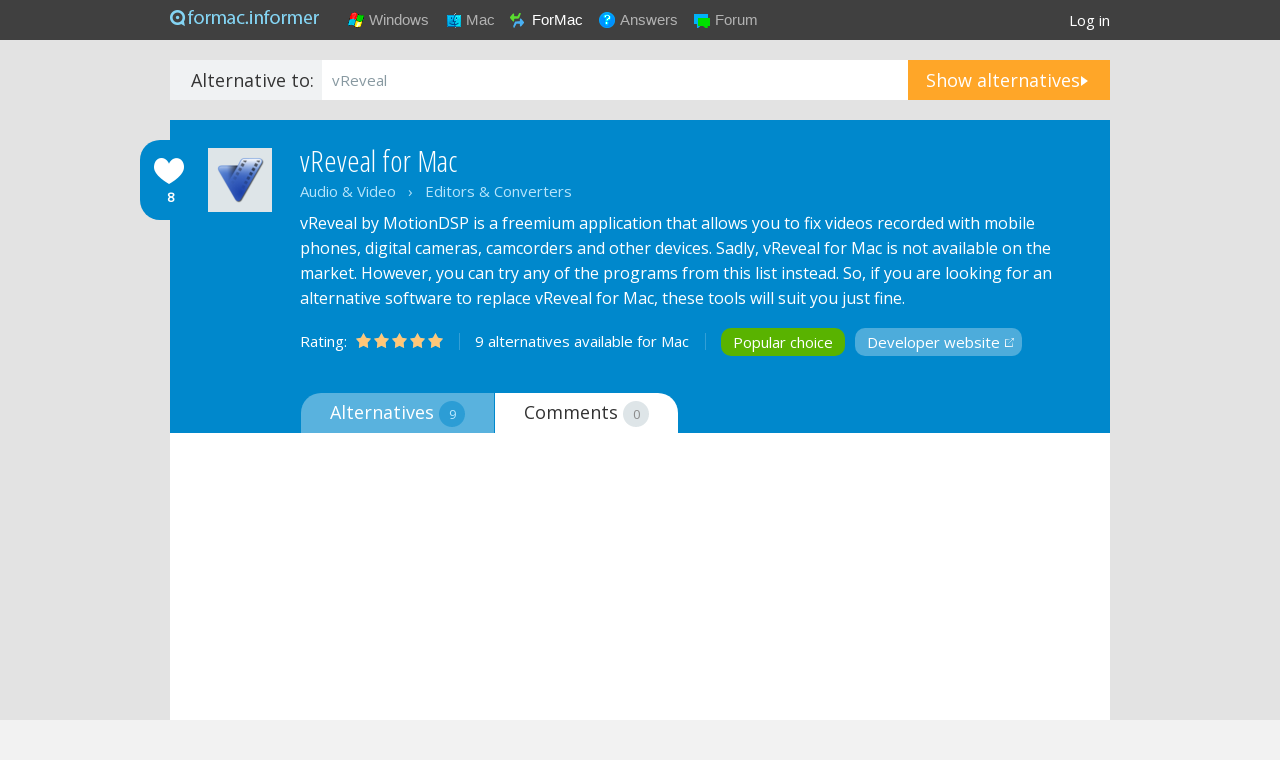

--- FILE ---
content_type: text/html; charset=UTF-8
request_url: https://formac.informer.com/vreveal/comments
body_size: 4732
content:
<!DOCTYPE html>
<html lang="en">
<head>
<meta http-equiv="Content-Type" content="text/html; charset=utf-8">
<meta name="viewport" content="width=device-width, initial-scale=1">
<link rel="shortcut icon" href="https://formac.informer.com/favicon.ico" type="image/x-icon">
<link rel="icon" href="https://formac.informer.com/favicon.ico" type="image/x-icon">
<meta name="description" content="Compare some of the popular alternatives to vReveal for Mac OS X in discussion and comments.">
<link rel="canonical" href="https://formac.informer.com/vreveal/comments">
<title>Is vReveal for Mac real? Discussion and opinions</title>
<link href="https://img.informer.com/style/mac/v2/main.css?v1" rel="stylesheet" type="text/css">
<link href="https://img.informer.com/style/mac/v2/alternatives_new.css?v3" rel="stylesheet" type="text/css">
<link href="https://img.informer.com/style/mac/v2/alternatives_mobile.css?v2" rel="stylesheet" type="text/css">
<script src="https://img.informer.com/js/jquery.min.js"></script>
<script>
softadvice_cookie_name = '_gsid_mac';
softadvice_cookie_name_sengine = '_from_sengine_mac';var auth_cb_data = {blocks:{}, handlers:{}};window.windowIsLoaded = false;
window.windowIsLoadedFunc = [];
function wOnLoad(load_f){
if (window.windowIsLoaded){
if (typeof load_f == 'function')
load_f();
}
else
window.windowIsLoadedFunc.push(load_f);
}
document.onreadystatechange = function () {
if (document.readyState == "complete")
eval_onload_funtions();
}
function eval_onload_funtions(){
if (!window.windowIsLoaded){
window.windowIsLoaded = true;
window.windowIsLoadedFunc.forEach(function(f){
if (typeof f=='function') f();
});
}
}function document_width()
{
var clientWidth = typeof document.documentElement["clientWidth"] !== 'undefined' ? parseInt(document.documentElement["clientWidth"]) : 0;
var d_scrollWidth = typeof document.documentElement["scrollWidth"] !== 'undefined' ? parseInt(document.documentElement["scrollWidth"]) : 0;
var d_offsetWidth = typeof document.documentElement["offsetWidth"] !== 'undefined' ? parseInt(document.documentElement["offsetWidth"]) : 0;
var b_scrollWidth = document.body !== null && typeof document.body === 'object' && typeof document.body["scrollWidth"] !== 'null' ? parseInt(document.body["scrollWidth"]) : 0;
var b_offsetWidth = document.body !== null && typeof document.body === 'object' && typeof document.body["offsetWidth"] !== 'null' ? parseInt(document.body["offsetWidth"]) : 0;return Math.max(clientWidth, d_scrollWidth, d_offsetWidth, b_scrollWidth, b_offsetWidth);
}function site_login_callback(){}function isScrolledIntoView(el) {
var rect = el.getBoundingClientRect();
var elemTop = rect.top;
var elemBottom = rect.bottom;
return elemTop < window.innerHeight && elemBottom >= 0;
}
</script>
<script src="https://img.informer.com/js/jquery.simplemodal.js"></script>
<script src="https://img.informer.com/js/mac/alternatives.js?v=8"></script></head><body class="cmnt_page"><script>
softadvice_cookie_name = '_gsid_mac';
softadvice_cookie_name_sengine = '_from_sengine_mac';
</script>
<div class="top" id="top"> <div class="subheader">
<a href="https://formac.informer.com/" class="logo">
<img src="https://img.informer.com/images/mac/v2/alternative_logo.png" width="149" height="17" alt="Mac Informer"></a>
<div id="auth-block" class="auth-wrap">
<div class="auth-inner unlog">
<div class="submenu">
<a class="menu_win" href="http://software.informer.com/">Windows</a>
<a class="menu_mac" href="https://macdownload.informer.com/">Mac</a>
<a class="menu_formac" href="https://formac.informer.com/">ForMac</a>
<a class="menu_answers" href="https://answers.informer.com/">Answers</a>
<a class="menu_forum" href="https://software.informer.com/forum/">Forum</a>
</div>
<div class="user_login">
<a href="//software.informer.com/login.php">Log in</a>
</div>
</div></div>
</div>
</div><script>
document.cookie = "si_session=; expires=Thu, 01-Jan-1970 00:00:01 GMT; path=/; domain=.macdownload.informer.com;";
</script><div id="bnr_block"></div><div class="alternative_page_wrapper">
<div class="wrap_header">
<div class="wrap_search">
<form id="frm_alt_search" action="https://formac.informer.com/search/" method="get">
<span>Alternative to:</span>
<input name="q" class="blured_search" type="text" value="vReveal" />
<a href="#">Show alternatives</a>
</form>
</div> <div class="container">
<div class="relative_block">
<div class="likes top_likes">
<span class="count">8</span>
<span class="like">Like?</span>
<a href="#"></a>
</div>
</div>
<div class="prog_info" data-term-id="366" data-term-name="vReveal" itemscope="itemscope" itemtype="https://schema.org/SoftwareApplication">
<div class="prog_icon">
<a href="https://formac.informer.com/vreveal"><img itemprop="image" src="//img.informer.com/icons/png/48/3577/3577954.png" alt="" class="icon48" /></a>
</div>
<div>
<h1 itemprop="name"><a href="https://formac.informer.com/vreveal">vReveal for Mac</a></h1>
<div class="wrap_breadcrumbs" itemprop="applicationCategory">
Audio & Video&nbsp;&nbsp;&nbsp;›&nbsp;&nbsp;&nbsp;Editors & Converters </div>
<p itemprop="description">vReveal by MotionDSP is a freemium application that allows you to fix videos recorded with mobile phones, digital cameras, camcorders and other devices. Sadly, vReveal for Mac is not available on the market. However, you can try any of the programs from this list instead. So, if you are looking for an alternative software to replace vReveal for Mac, these tools will suit you just fine.</p>
<div class="info_block">
<div class="wrap_rating">
Rating:
<span class="stars" itemprop="aggregateRating" itemscope="itemscope" itemtype="https://schema.org/AggregateRating">
<span class="full_stars" style="width: 100%;"></span>
<meta itemprop="worstRating" content="0" />
<meta itemprop="ratingValue" content="5" />
<meta itemprop="bestRating" content="5" />
<meta itemprop="ratingCount" content="1" />
</span>
</div>
<div class="wrap_av">9 alternatives available for Maс</div>
<div class="wrap_link">
<a target="_blank" href="https://macdownload.informer.com/adobe-premiere-pro-cs6/" class="btn choice">Popular choice</a>
<a target="_blank" href="https://formac.informer.com/go/g.php?go=http%3A%2F%2Fwww.vreveal.com&hs=2135385943" class="btn dev">Developer website</a>
</div>
</div>
</div>
<div class="wrap_nav">
<ul>
<li >
<span>Alternatives</span>
<span class="count">9</span>
<a href="https://formac.informer.com/vreveal"></a>
</li>
<li class="active">
<span>Comments</span>
<span class="count">0</span>
<a itemprop="discussionUrl" href="https://formac.informer.com/vreveal/comments"></a>
</li>
</ul>
</div>
</div><div class="top_block" style="height:100px;"> <script async src="//pagead2.googlesyndication.com/pagead/js/adsbygoogle.js"></script>
<!-- formac responsive -->
<ins class="adsbygoogle"
style="display:block"
data-ad-client="ca-pub-4821006852914359"
data-ad-slot="5214893820"
data-ad-format="auto"></ins>
<script>
(adsbygoogle = window.adsbygoogle || []).push({});
</script>
</div>
<h2> vReveal for Mac OS X: Comments
<span>See what people say about this set of alternatives to vReveal for Mac OS X and leave your own opinion.</span>
</h2>
</div>
</div>
<div class="container">
<div class="container_outer">
<hr />
<div class="left_clmn">
<div class="wrap_comments">
<div>
<p class="no-comments-text">Be the first to comment.</p></div>
<div>
<div class="frmcomment" id="frmcomment-layout">
<form accept-charset="utf-8" name="form_comment_prog"
method="post" action="javascript:void(0)"
class="comments_form" id="comments_form"
onsubmit="return false;">
<div class="hidden">
<input type="hidden" name="com_id" value="0" />
<input type="hidden" name="alternative_id" value="366" />
</div>
<div class="clear"></div><textarea name="comment" class="comment_textarea" tabindex="1" id="txtComment"></textarea><br/>
<img alt="loading" id="form_loader" src="https://img.informer.com/images/loading1.gif" width="16" height="16" class="loader"/>
<p id="comments_error" style="display:none;"></p>
<div class="dropdown" id="dropdown-btn"
onmouseover="$('#auth_with').show()"
onmouseout="$('#auth_with').hide()"
>
<div id="dd_btn" class="dd_btn"
>
Add comment
</div>
<div id="auth_with" class="dd_list" style="display: none;" onclick="this.style.display = 'none';">
<span>Enter with:</span>
<div id="div2oauth_button">
<ul>
<li><a href="javascript:void(0)" class="gst" onclick="guest_comment('comments_form');">Guest</a></li>
<li><a href="javascript:void(0)" class="si" onclick="login_then_comment('comments_form', 'informer');">Software Informer</a></li><li><a href="javascript:void(0)" class="gg" onclick="login_then_comment('comments_form', 'google');">Google</a></li>
<li><a href="javascript:void(0)" class="fb" onclick="login_then_comment('comments_form', 'facebook');">Facebook</a></li>
<li><a href="javascript:void(0)" class="yy" onclick="login_then_comment('comments_form', 'yahoo');">Yahoo</a></li>
</ul>
</div>
</div>
</div>
<div class="clear"></div>
</form>
</div> </div>
</div> </div>
<div class="right_clmn">
<div class="aa-300">
<script async src="//pagead2.googlesyndication.com/pagead/js/adsbygoogle.js"></script>
<!-- formac responsive -->
<ins class="adsbygoogle"
style="display:block"
data-ad-client="ca-pub-4821006852914359"
data-ad-slot="5214893820"
data-ad-format="auto"></ins>
<script>
(adsbygoogle = window.adsbygoogle || []).push({});
</script>
</div>
<div class="wrap_suggest">
<h3>
Know of any alternatives we
haven't found yet?
</h3>
<p>
Feel free to add any alternative to
vReveal for Mac that you
know of.
</p>
<a class="button link_sgst_alternative" href="#">Suggest Alternatives</a>
</div></div>
</div>
</div>
<script>
$(function () {
alternatives_actions.init({
captcha_site_key: '6LejkAETAAAAAMF9XC5wRZ5ocnMbQF0IBPeUwOQS',
is_mobile: 0,
kcaptcha_url: 'https://formac.informer.com/kcaptcha.php?PHPSESSID=e282vsooeo9e6jp6bnlflsqjqp'
});
comment_form.init({alternative_id: 366, redirect_to: 'https://formac.informer.com/vreveal/comments'});
});
</script>
<script src="https://www.google.com/recaptcha/api.js"></script> <div class="clear"></div>
</div>
<div class="footer" id="footer">
<div class="container clearfix">
<div class="footer-menu clearfix">
<div>
<span><a href="https://macdownload.informer.com/about.html">About</a></span><span>|</span>
<span><a href="https://macdownload.informer.com/privacy.html">Terms</a></span><span>|</span>
<span><a href="https://www.informer.com/privacy-policy/">Privacy policy</a></span><span>|</span>
<span><a href="https://www.informer.com/cookie-policy/">Cookie policy</a></span><span>|</span>
<span><a href="https://support.informer.com/?start&amp;mac">Feedback &amp; Support</a></span><span>|</span>
<span><a href="https://macdownload.informer.com/partners.php">For Developers</a></span>
<a class="link_up" href="#">UP</a>
</div>
</div>
<div class="copy">Copyright &copy; 2026, <a href="https://www.informer.com/">Informer Technologies, Inc.</a></div>
<script>
var urlid = "";
var jsparams = "3721";
</script>
<script src="https://macdownload.informer.com/js/footer3.js"></script>
</div>
</div>
<div id="g_id_onload" data-client_id="936583626621-k1pij54k00p7nibt80he1259urord7qo.apps.googleusercontent.com" data-context="signin"
data-login_uri="https://software.informer.com/OAuth/google_v2/index.php" data-auto_select="false" data-itp_support="true"></div><script src="https://accounts.google.com/gsi/client" async defer></script><script>
var lastScrollTop = 0, flag = false, ani = false, body_overflow = false;var waitForFinalEvent = (function () {
var timers = {};
return function (callback, ms, uniqueId) {
if (!uniqueId) {
uniqueId = "Don't call this twice without a uniqueId";
}
if (timers[uniqueId]) {
clearTimeout(timers[uniqueId]);
}
timers[uniqueId] = setTimeout(callback, ms);
};
})();function hide_pmenu() {
$("body").removeClass("menu_show");
if (window.matchMedia("(max-width: 996px)").matches)
$('.auth-inner').hide();
}function resizeMobile() {
var wh = $(window).height();if (window.matchMedia("(min-width: 601px) and (max-width: 997px)").matches)
$("html").addClass("w600");
else
$("html").removeClass("w600");if (window.matchMedia("(min-width: 997px)").matches) {
$(".auth-inner").show().css("height", "auto");
} else {
if (!$("#top .search_btn").length) {
$('.search_btn').bind('touchstart click', function(e) {
$('.search_frm').fadeIn(300).focus();
if ($('.search_frm').val()!='')
$('.search_frm1').submit();
});$(document).bind('touchstart click', function(e) {
var $clicked = $(e.target);if (!$clicked.parents().addBack().hasClass("search_frm") && !$clicked.parents().addBack().hasClass("search_btn"))
$('.search_frm').fadeOut(300);
})
} else {
$("#top .search_btn").show();
}$(".auth-inner").css("height", "100%");
}
}$(function () {
$(window).resize(function () {
waitForFinalEvent(function () {
hide_pmenu();
resizeMobile();
}, 300, "adaptive_resize");
});// first time
resizeMobile();// $(window).scroll(function () {
// scroll_prog()
// });
//
$(".auth-wrap").on('touchstart click', function (e) {
if ($('.auth-inner').is(':visible')) {
return true;
}
else if (window.matchMedia("(max-width: 996px)").matches) {
if (flag) return false;e.stopPropagation();
e.preventDefault();flag = true;
setTimeout(function () {
flag = false;
}, 100);
$("body").addClass("menu_show");
$('.auth-inner').show();
}
});$(document).on('touchstart click', function(e) {
var $clicked = $(e.target);
if (!$clicked.parents().addBack().hasClass("auth-inner") && $("body").hasClass("menu_show")) {
$(".auth-inner").hide();
$("body").removeClass("menu_show");
}
});$('.user_login').on('touchstart click', 'a', function () {
if (window.matchMedia("(max-width: 400px)").matches) {
body_overflow = true;
$('body').css('overflow', 'hidden');
}
});
$('.footer').on('touchstart click', '.mdl-close', function () {
if (body_overflow) {
$('body').css('overflow', 'auto');
}
});$(document).bind('touchstart click', function(e)
{
var $clicked = $(e.target);if (!$clicked.parents().addBack().hasClass("notifications") && !$clicked.parents().addBack().hasClass("notification"))
{
$('#qsettings').hide();
$("#notifications .notification").hide();
$("#notification .notification").hide();
}if (!$clicked.parents().addBack().hasClass("user_login") && !$clicked.parents().addBack().hasClass("notification"))
$(".user_login .notification").hide();if (!$clicked.parents().addBack().hasClass("upd_sets") && !$clicked.parents().addBack().hasClass("update_menu"))
$(".update_menu").slideUp(100);if (!$clicked.parents().addBack().hasClass("auth-wrap")) {
$("#profile").hide();
}
if (e.type !== 'touchstart' && !$clicked.parents().addBack().hasClass("dd-action"))
$("#dropdown").hide();
if (e.type !== 'touchstart' && !$clicked.parents().addBack().hasClass("emotions_bg"))
$(".abs").hide();var button_container = document.getElementById('likes_buttons_menu');
if (button_container && e.type !== 'touchstart' && !$clicked.parents().addBack().hasClass("likes_buttons_menu"))
button_container.style.display = 'none';if (!$clicked.parents().addBack().hasClass("hint") && !$clicked.parents().addBack().hasClass("comments_form"))
$(".frmcomment .hint").slideUp(400);
});var $auth_block = $('#auth-block');
$auth_block.on('click', '.user_login_block', function(){
showhide_div('#profile');
$(this).toggleClass('show_submenu');
});
$auth_block.on('click', '#notify_num', function(){
showhide_div('#notification');
});$('.review_a2 .a_strip_noline5').on('click', '.close_btn', function(e){
$('.a_strip_noline5').slideUp();
$(".slade3").animate({top: 0}, 200);
});});
</script>
<!-- Current page generation time: 15.418 ms -->
<script async src="https://www.googletagmanager.com/gtag/js?id=G-CZM37MC4F8"></script>
<script>
window.dataLayer = window.dataLayer || [];
function gtag(){dataLayer.push(arguments);}
gtag('js', new Date());
gtag('config', 'G-CZM37MC4F8');
</script></body>
</html>

--- FILE ---
content_type: text/html; charset=utf-8
request_url: https://www.google.com/recaptcha/api2/aframe
body_size: -85
content:
<!DOCTYPE HTML><html><head><meta http-equiv="content-type" content="text/html; charset=UTF-8"></head><body><script nonce="hiHP9_KZH5eBw1QZC8GNEQ">/** Anti-fraud and anti-abuse applications only. See google.com/recaptcha */ try{var clients={'sodar':'https://pagead2.googlesyndication.com/pagead/sodar?'};window.addEventListener("message",function(a){try{if(a.source===window.parent){var b=JSON.parse(a.data);var c=clients[b['id']];if(c){var d=document.createElement('img');d.src=c+b['params']+'&rc='+(localStorage.getItem("rc::a")?sessionStorage.getItem("rc::b"):"");window.document.body.appendChild(d);sessionStorage.setItem("rc::e",parseInt(sessionStorage.getItem("rc::e")||0)+1);localStorage.setItem("rc::h",'1768350446807');}}}catch(b){}});window.parent.postMessage("_grecaptcha_ready", "*");}catch(b){}</script></body></html>

--- FILE ---
content_type: application/javascript; charset=utf-8
request_url: https://img.informer.com/js/mac/alternatives.js?v=8
body_size: 11277
content:
var alternatives_actions = {
    term_name: '',
    term_id: '',
    alternative_id: '',
    recaptcha_wid: false,

    conf: {
        is_mobile: 0,
        captcha_site_key: '',
        kcaptcha_url: '',
        suggest: {
            cont: '#suggest-alternatives-container',
            add_btn: '.suggest-alternative',
            show_btn: '.link_sgst_alternative',
            error_cont: '.suggest-alternatives-error-msg',
            success_cont: '.suggest-alternatives-msg'
        },
        report: {
            cont: '#report-problem-alternatives-container',
            add_btn: '.report-problem-alternative',
            show_btn: '.report',
            error_cont: '.report-problem-alternatives-error-msg',
            success_cont: '.report-problem-alternatives-msg'
        },
        not_alter: {
            cont: '#not-alternative-container',
            add_btn: '.not-alternative',
            show_btn: '.delete',
            error_cont: '.not-alternative-error-msg',
            success_cont: '.not-alternative-msg'
        },
        likes: {
            btn: '.likes a'
        },
        search_form: {
            cont: '#frm_alt_search',
            field: 'input',
            blurred: 'blured_search'
        },
        comment: {
            btn: '.link_cmnt',
            holder: '.comment_form_holder'
        },

        recaptcha_cont: '.g-recaptcha'
    },

    init: function(settings) {
        $.extend(this.conf, settings);
        var $prog_info = $('.prog_info');
        this.term_name = $prog_info.data('termName');
        this.term_id = $prog_info.data('termId');

        this.bindActions();
    },

    bindActions: function() {
        var that = this;
        var $b = $('body');

        $(this.conf.suggest.show_btn).on('click', function(e) {that.showSuggest(e)});
        $b.on('click', this.conf.suggest.add_btn, function(e) {that.addSuggest(e)});

        $(this.conf.report.show_btn).on('click', function(e) {that.showReport(e)});
        $b.on('click', this.conf.report.add_btn, function(e) {that.addReport(e)});

        $(this.conf.not_alter.show_btn).on('click', function(e) {that.showNonAlternative(e)});
        $b.on('click', this.conf.not_alter.add_btn, function(e) {that.addNonAlternative(e)});

        $(this.conf.likes.btn).on('click', function(e) {that.addLike(e)});

        $(this.conf.search_form.cont).on('focus', this.conf.search_form.field , function(e) {that.focusSearchField(e)});
        $(this.conf.search_form.cont).on('blur', this.conf.search_form.field, function(e) {that.blurSearchField(e)});

        $(this.conf.comment.btn).on('click', function(e) {that.addComment(e)});
        $b.on('click', '#kcaptcha_reload', function(e) {that.reloadKcaptcha(e)});
    },

    showSuggest: function (e) {
        e.preventDefault();

        var that = this;
        if ($(that.conf.suggest.cont).length > 0) {
            that.showPopup(that.conf.suggest.cont);
        } else {
            this.getFormAjax('suggest_alternatives', {
                alternative_name: this.term_name
            }).done(function (data) {
                $('body').append(data);
                that.showPopup(that.conf.suggest.cont);
            });

        }
    },

    showReport: function (e) {
        e.preventDefault();

        var that = this;

        var $prog_row = $(e.target).parents('.prog_row');
        this.alternative_id = $prog_row.data('alternativeId');
        var prog_name = $prog_row.find('h2 a').html();

        var popup_params = {
            containerId: 'simplemodal-container-report',
            onShow: function() {
                that.fillCaptcha(that.conf.report.cont);
                if(prog_name) {
                    $(that.conf.report.cont).find('p span').html(prog_name);
                }
                $('body').addClass('no_scroll');
            }
        };

        if ($(that.conf.report.cont).length > 0) {
            that.showPopup(that.conf.report.cont, popup_params);
        } else {
            this.getFormAjax('alternatives_report_problem',{
                prog_name: prog_name
            }).done(function (data) {
                $('body').append(data);
                that.showPopup(that.conf.report.cont, popup_params);
            });
        }
    },

    showNonAlternative: function (e) {
        e.preventDefault();

        var that = this;
        var $prog_row = $(e.target).parents('.prog_row');
        this.alternative_id = $prog_row.data('alternativeId');

        if ($(that.conf.not_alter.cont).length > 0) {
            that.showPopup(that.conf.not_alter.cont, {containerId: 'simplemodal-container-not-alternative'});
        } else {
            this.getFormAjax('alternatives_not_alternative',{
                alternative_name: this.term_name
            }).done(function (data) {
                $('body').append(data);
                that.showPopup(that.conf.not_alter.cont, {containerId: 'simplemodal-container-not-alternative'});
            });
        }
    },

    getFormAjax: function(form, params) {
        var data = {
            q : 'ajax_get_form',
            n: form
        };
        if(params) {
            data['params'] = params;
        }

        return $.ajax({
            type: 'POST',
            url: '/ajax/modal.php',
            data: data
        });
    },

    showPopup: function(container, options) {
        var that = this;
        var def = {
            overlayClose: true,
            closeHTML: '<a class="modalCloseImg" title="Close"></a>',
            onShow: function() {
                that.fillCaptcha(container);
                $('body').addClass('no_scroll');
            },
            onClose: function() {
                $('body').removeClass('no_scroll');
                $.modal.close();
            }
        };

        $.extend(def, options);
        $(container).modal(def);
    },

    fillCaptcha: function(container) {
        var recaptcha_el = $(container).find(this.conf.recaptcha_cont)[0];
        if(this.conf.is_mobile) {
            var html = '<div class="kcaptcha-wrap">' +
                '<label>Code' +
                    '<input type="text" autocapitalize="off" name="keystring" id="kcaptcha_val" />' +
                '</label>' +
                '<img src="'+this.conf.kcaptcha_url+'" id="captcha" alt="" />' +
                '<a id="kcaptcha_reload" href="#">reload</a>' +
                '</div>';
            $(recaptcha_el).html(html);
        } else {
            this.recaptcha_wid = grecaptcha.render(recaptcha_el, {
                'sitekey': this.conf.captcha_site_key
            });
        }

    },

    reloadKcaptcha: function(e) {
        e.preventDefault();
        $('#captcha').attr('src', this.conf.kcaptcha_url+'&t='+Math.random());
    },

    addSuggest: function(e) {
        e.preventDefault();

        var that = this;
        var errors = [];
        var $name = $('#alternative_name');
        var name = $.trim($name.val());
        if (name == '') {
            $name.addClass('error');
            errors.push('Program name is empty.');
        } else {
            $name.removeClass('error');
        }
        var $site = $('#alternative_site');
        var site = $.trim($site.val());
        var $comment = $('#alternative_comment');
        var comment = $.trim($comment.val());

        if (errors.length > 0) {
            this.showErrors(this.conf.suggest.error_cont, errors);
            return false;
        }
        if(this.conf.is_mobile) {
            var captcha = $('#kcaptcha_val').val();
        } else {
            var captcha = grecaptcha.getResponse(this.recaptcha_wid);
        }

        this.sendAction('suggest_alternative', {
            term_id: this.term_id, name: name, site: site, comment: comment, recaptcha: captcha, is_mobile: this.conf.is_mobile
        }).done(function (data) {
            if (data.success) {
                $(that.conf.suggest.error_cont).html('').hide();
                $(that.conf.suggest.success_cont).html(data.msg).show();
            } else {
                that.showError(that.conf.suggest.error_cont, data.msg);
            }
        });
    },

    addReport: function(e) {
        e.preventDefault();

        var that = this;
        var errors = [];
        var $comment = $('#alternative_problem_comment');
        var comment = $.trim($comment.val());
        if (comment == '') {
            $comment.addClass('error');
            errors.push('Comment is empty.');
        } else {
            $comment.removeClass('error');
        }
        if (errors.length > 0) {
            this.showErrors(this.conf.report.error_cont, errors);
            return false;
        }
        if(this.conf.is_mobile) {
            var captcha = $('#kcaptcha_val').val();
        } else {
            var captcha = grecaptcha.getResponse(this.recaptcha_wid);
        }

        this.sendAction('report_problem', {
            report_type: 'alternative', term_id: this.term_id,
            alternative_id: this.alternative_id, comment: comment, recaptcha: captcha, is_mobile: this.conf.is_mobile
        }).done(function (data) {
            if (data.success) {
                $(that.conf.report.error_cont).html('').hide();
                $(that.conf.report.success_cont).html(data.msg).show();
            } else {
                that.showError(that.conf.report.error_cont, data.msg);
            }
        });
    },

    addNonAlternative: function(e) {
        e.preventDefault();

        var that = this;
        var errors = [];
        var $comment = $('#not_alternative_comment');
        var comment = $.trim($comment.val());
        if (comment == '') {
            $comment.addClass('error');
            errors.push('Comment is empty.');
        } else {
            $comment.removeClass('error');
        }
        if (errors.length > 0) {
            this.showErrors(this.conf.not_alter.error_cont, errors);
            return false;
        }
        if(this.conf.is_mobile) {
            var captcha = $('#kcaptcha_val').val();
        } else {
            var captcha = grecaptcha.getResponse(this.recaptcha_wid);
        }

        this.sendAction('report_problem', {
            report_type: 'notalternative', term_id: this.term_id,
            alternative_id: this.alternative_id, comment: comment, recaptcha: captcha, is_mobile: this.conf.is_mobile
        }).done(function (data) {
            if (data.success) {
                $(that.conf.not_alter.error_cont).html('').hide();
                $(that.conf.not_alter.success_cont).html(data.msg).show();
            } else {
                that.showError(that.conf.not_alter.error_cont, data.msg);
            }
        });
    },

    addLike: function(e) {
        e.preventDefault();

        var $target = $(e.target);
        if($target.parent().hasClass('top_likes')) {
            var subject_id = this.term_id;
            var type = 'term';
        } else if($target.parent().hasClass('main_likes')) {
            var subject_id = $target.parents('.prog_row').data('alternativeId');
            var type = 'program';
        } else {
            return false;
        }

        this.sendAction('like_alternative', {
            subject_id: subject_id, type: type
        }).done(function (data) {
            if (data.success) {
                $target.parent().children('span').html(data.like_cnt);
            } else {
                alert(data.msg);
            }
        });
    },

    addComment: function(e) {
        e.preventDefault();
        var $target = $(e.target);
        $(this.conf.comment.holder).show();
        $(this.conf.comment.holder).find('textarea').focus();
        $target.hide();
    },

    focusSearchField: function(e) {
        var $target = $(e.target);
        $target.removeClass(this.conf.search_form.blurred);
        if($target.val() == this.term_name) {
            $target.val('');
        }
    },

    blurSearchField: function(e) {
        var $target = $(e.target);
        if(!$target.val()) {
            $target.val(this.term_name);
            $target.addClass(this.conf.search_form.blurred);
        }
    },

    sendAction: function(action, params) {
        var data = {
            action: action
        };

        $.extend(data, params);

        return $.ajax({
            type: 'POST',
            url: '/ajax/alternatives_actions.php',
            data: data,
            dataType: "json"
        });
    },

    showError: function(container, msg) {
        $(container).html(msg).show();
    },

    showErrors: function (container, errors) {
        var msg = '';
        for (var i = 0; i < errors.length; i++) {
            msg += errors[i] + '&nbsp;';
        }
        $(container).html(msg).show();
    }
};


function quest_answer(hide)
{
    if (hide)
    {
        comment_form.q_answer = 0;
        $('#quest_reply').css('display', 'none');
        $('#btn_cancel').css('display', 'none');
        $('#btn_add_comment').html('Add comment');
        $('#dropdown-btn').removeClass('answer');
        $('#comments_form').removeClass('answer_form');
    }
    else
    {
        comment_form.q_answer = 1;
        $('#quest_reply').css('display', 'block');
        $('#btn_add_comment').html('Answer');
        $('#dropdown-btn').addClass('answer');
        $('#btn_cancel').css('display', 'block');
        $('#comments_form').addClass('answer_form');
        $('#comments_form')[0].comment.focus();
    }
}

function karma_comment_handler(com_id, inc, link)
{
    var karma_value = $('#karma'+com_id).html();

    var action = '';

    if (inc)
    {
        karma_value++;
        action = 'add';
    }
    else
    {
        karma_value--;
        action = 'subtract';
    }

    var cls_name = 'neutral';
    if (karma_value)
    {
        cls_name = (karma_value > 0) ? 'positive' : 'negative' ;
    }
    $('#karma'+com_id).html(karma_value);
    $('#karma'+com_id)[0].className = cls_name;
    $('#karmadown'+com_id)[0].onclick = function(){};
    $('#karmadown'+com_id).css('opacity', '0.3');
    $('#karmaup'+com_id)[0].onclick = function(){};
    $('#karmaup'+com_id).css('opacity', '0.3');
    $('#karmaup'+com_id).css('cursor', 'default');
    $('#karmadown'+com_id).css('cursor', 'default');

    $.ajax({
        type: 'POST',
        url: '/ajax/change_comment_karma.php',
        data: 'comment_id=' + com_id + '&action=' + action
    });
}

comment_form = {
    max_length:5000,
    //subject_id:0,
    //program_id:0,
    //subject_name:'',
    //category:'',
    //q_answer:0,
    alternative_id: 0,
    common_params:{},
    prev_reply:0,

    init:function (data)
    {
        this.alternative_id = $('.prog_info').data('termId');
        for (var name in data)
        {
            if ( 'function' != typeof data[name] )
                comment_form[name] = data[name];
        }
    },

    get_reply_for:function(com_id)
    {
        var params = {
            'q':'ajax_get_form',
            'n':'alternatives_submit_comment',
            'params':{
                reply:1,
                //subject_id:comment_form.subject_id,
                com_id:com_id,
                //category:comment_form.category,
                //subject_name:comment_form.subject_name,
                //program_id:comment_form.program_id
                alternative_id: comment_form.alternative_id
            }
        };

        document.body.style.cursor = 'progress';

        $.ajax({
                url:'/ajax/modal.php',
                type:'POST',
                data:params,
                success:function (response)
                {
                    document.body.style.cursor = 'default';
                    if ( response )
                        $('#replyon'+com_id).html(response).show();
                },
                error:function(){document.body.style.cursor = 'default';}
            }
        );
    },

    show_hide_reply:function(com_id)
    {
        var container = $('#replyon'+com_id)[0];
        if ( container.innerHTML )
        {
            if ( container.style.display != 'none' )
            {
                container.style.display = 'none';
                $('#commlabel'+com_id).html('Reply');
            }
            else
            {
                container.style.display = 'block';
                comment_form.prev_reply = com_id;
                $('#commlabel'+com_id).html('Close');
            }
        }
        else
        {
            var to_delete = $('#frmcomment-layout_reply')[0];
            if ( to_delete )
            {
                to_delete.parentNode.removeChild(to_delete);
                $('#commlabel'+comment_form.prev_reply).html('Reply');
            }
            comment_form.get_reply_for(com_id);
            comment_form.prev_reply = com_id;
            $('#commlabel'+com_id).html('Close');
        }
    },

    validate_form:function (form_id, noconfirm)
    {
        var f = $('#'+form_id)[0];
        var txt = f.comment.value;
        txt = txt.replace(/(^\s+)|(\s+$)/g, "");

        var p_error = (form_id.indexOf('reply') == -1) ? '#comments_error' : '#comments_error_reply';

        if ( !txt.length )
        {
            $(p_error).html('You can\'t leave an empty message');
            $(p_error).show();
            f.comment.focus();
            return false;
        }
        else if ( txt.length > comment_form.max_length )
        {
            $(p_error).html('Comment too long');
            $(p_error).show();
            f.comment.focus();
            return false;
        }

        if ( !noconfirm )
            comment_form.confirm_form(form_id);

        return true;
    },

    confirm_form:function (form_id)
    {
        var f = $('#'+form_id)[0];

        var params = {
            'q':'ajax_confirm_form',
            'n':'submit_comment_alternatives'
        };

        var input_list = f.getElementsByTagName('input');
        var count = input_list.length;
        for (var i = 0; i < count; i++)
        {
            var input = input_list.item(i);
            params[input.name] = input.value;
        }

        params.comment = f.comment.value;

        var com_rating = comment_form.get_rating(form_id);
        if (com_rating != undefined && com_rating)
            params.vote = com_rating;

        var form_loader_id = 'form_loader';
        if ( form_id == 'comments_form_reply' ) {
            params.answer_to_question = 0;
            form_loader_id = 'form_loader_reply';
        } else {
            params.answer_to_question = comment_form.q_answer;
        }
        var form_loader = document.getElementById(form_loader_id);
        form_loader.style.visibility = 'visible';

        var p_error = (form_id.indexOf('reply') == -1) ? '#comments_error' : '#comments_error_reply';
        $(p_error).hide();

        $.ajax({
                url:'/ajax/modal.php',
                type:'POST',
                data:params,
                success:function (response)
                {
                    form_loader.style.visibility = 'hidden';
                    comment_form.confirm_callback(response, form_id);
                },
                error:function(){form_loader.style.visibility = 'hidden';}
            }
        );
    },

    get_rating:function (form_id)
    {
        var rating_div = document.getElementById('rating_cf_rating');

        if (rating_div == undefined || !rating_div)
            return undefined;

        var width = parseInt(rating_div.style.width);

        if (!width)
            return undefined;

        return parseInt(width / 20);
    },

    confirm_callback:function (response, form_id)
    {
        if (response.replace(/(^\s+)|(\s+$)/g, "") == 'OK')
        {
            var reply_f = (form_id.indexOf('reply') == -1) ? '' : '_reply';
            $('#txtComment'+reply_f)[0].value = '';

            $('#articlescommentshdr').css('display', 'block');

            var newNum = (parseInt($('#cmt_numb').html()) + 1);
            $('#cmt_numb').html(newNum);
            $('#cmt_numb_inline').html(newNum);
            $('#amount_cm').html(newNum);

            if ( comment_form.category == 'articles' )
                update_block('articlescomments', 'articlescomments',
                    {subject_id:comment_form.subject_id,category:comment_form.category}
                );

            else if ( comment_form.category == 'news' )
                update_block('news-comments', 'newscomments',
                    {subject_id:comment_form.subject_id,category:comment_form.category}
                );
            else if(this.redirect_to !== undefined) {
                window.location.href = this.redirect_to;
            } else
            {
                window.location.reload();
            }
        }
        else
        {
            var p_error = (form_id.indexOf('reply') == -1) ? '#comments_error' : '#comments_error_reply';
            $(p_error).html(response);
            $(p_error).show();
        }
    },

    after_login_proc:function(reply_f)
    {
        if ( !reply_f )
            reply_f = '';

        $('#btn_down_arrow'+reply_f).css('display', 'none');
        $('#dropdown-btn'+reply_f)[0].onmouseover = function() {};
        $('#dropdown-btn'+reply_f)[0].onmouseout = function() {};
        $('#dd_btn'+reply_f).click(function() {comment_form.validate_form('comments_form'+reply_f, 0);});


        if ( reply_f == '' && $('#frmcomment-layout_reply').length)
            comment_form.after_login_proc('_reply')
    }
};


function update_block(parent_id, name, params, callback)
{
    var parameters = {};
    if ( params )
        parameters.params = params;
    parameters.q = 'ajax_get_block';
    parameters.n = name;

    $.ajax({
            url:'/ajax/modal.php',
            type:'POST',
            data:parameters,
            success:function (response)
            {
                $('#'+parent_id).html(response);
                if ('function'==typeof callback)
                    callback.call(window);
            }
        }
    );
}

function set_rating_comments_form(program_id, stars)
{
    var form_id = 'cf_rating';

    var val_stars = 0;
    if (stars != 'X')
        val_stars = parseInt(stars);

    if (val_stars > 5)
        val_stars = 5;
    if (val_stars < 0)
        val_stars = 0;

    var form = document.getElementById('sm_rating_' + form_id);

    if (form == undefined || !form)
        return;

    if (val_stars > 0)
        document.getElementById('sm_rating_' + form_id).innerHTML
            = '<a class="sm_del sm_rating_com" onclick="set_rating_comments_form(\'' + program_id + '\', \'X\')">delete</a>';
    else
        document.getElementById('sm_rating_' + form_id).innerHTML = '';


    document.getElementById('rating_' + form_id).style.width = '' + (val_stars * 20) + '%';

    save_vote(stars, program_id);
}

function save_vote(v, id, reason, reason2, d)
{
    $.ajax({
        type: 'GET',
        url: '/ajax/sm_vote.php?v='+v+'&id='+id+'&reason='+encodeURI(reason)+'&d='+d
    });
}

var post_login_updates = [];

si_login_modal = {
    form_id:'#login_modal_form',
    common_params:{},

    loaded:function ()
    {
        return $(si_login_modal.form_id)[0];
    },

    get_form:function (parameters, action, args)
    {
        si_login_modal.common_params = parameters;

        if ('function' == typeof action)
        {
            si_login_modal.onSuccess = function ()
            {
                action.call(action, args);
            }
        }
        else
            si_login_modal.onSuccess = function () {window.location.reload(); return -1; };

        if (si_login_modal.loaded())
        {
            site_modal_window.open('mdl-login');
            return;
        }

        document.body.style.cursor = 'progress';

        var params = {};
        if ( parameters )
            params.params = parameters;
        params.q = 'ajax_get_form';
        params.n = 'login';

        $.ajax({
            url:'/ajax/modal.php?auth_domain_page=' + decodeURIComponent(window.location.href.split(/\/+/g)[1]),
            type:'POST',
            data:params,
            success:function(response)
            {
                document.body.style.cursor = 'default';
                si_login_modal.show_form(response);
            }
        });
    },

    show_form:function(code)
    {
        if (site_modal_window.load(code))
            site_modal_window.open('mdl-login');
    },

    validate_form:function ()
    {
        $('#login_modal_error').html('');

        var f = $(si_login_modal.form_id)[0];

        var email = f.email.value;
        var pass = f.passwd.value;

        email = email.replace(/(^\s+)|(\s+$)/g, "");

        if ( !email.length )
        {
            $('#login_modal_error').html('Please enter your e-mail');
            $('#si-mail')[0].focus();
            return false;
        }

        if ( !pass.length )
        {
            $('#login_modal_error').html('Please enter your password');
            $('#si-passwd')[0].focus();
            return false;
        }

        si_login_modal.confirm_form( {mail:email,pwd:pass} );

        return false;
    },

    confirm_form:function (form_data)
    {
        var f = $(si_login_modal.form_id)[0];

        var params = {
            q:'ajax_confirm_form',
            n:'login',
            go:'login',
            act:'login',
            email:form_data.mail,
            passwd:form_data.pwd,
            login:''
        };

        params.rememe = f.rememe.value;

        $('#form-loader').css('display', 'inline');

        $.ajax({
                url:'/ajax/modal.php',
                type:'POST',
                data:params,
                success:function (response)
                {
                    $('#form-loader').css('display', 'none');
                    si_login_modal.confirm_callback(response);
                }
            }
        );
    },

    confirm_callback:function (response)
    {
        if (rtrim(response) == 'OK')
        {
            site_modal_window.close();
            if ('function' == typeof si_login_modal.onSuccess)
                si_login_modal.onSuccess.call(si_login_modal.onSuccess,
                    si_login_modal.common_params);
            location.reload();
        }
        else
        {
            $('#login_modal_error').html(response);
        }
    }
};

recovery_form_modal = {
    form_id:'#recovery_form_modal',
    common_params:{},

    loaded:function ()
    {
        return $(recovery_form_modal.form_id)[0];
    },

    get_form:function (parameters, action, args)
    {
        if ( 'undefined' != typeof parameters )
            recovery_form_modal.common_params = parameters;

        if ('function' == typeof action)
        {
            recovery_form_modal.onSuccess = function ()
            {
                action.call(action, args);
            }
        }
        else
            recovery_form_modal.onSuccess = function () {};

        if (recovery_form_modal.loaded())
        {
            $('#mess').html('');
            site_modal_window.open('mdl-login');
            return;
        }

        document.body.style.cursor = 'progress';

        var params = {};
        if ( parameters )
            params.params = parameters;
        params.q = 'ajax_get_form';
        params.n = 'recovery';

        $.ajax({
            url:'/ajax/modal.php',
            type:'POST',
            data:params,
            success:function(response)
            {
                document.body.style.cursor = 'default';
                recovery_form_modal.show_form(response);
            }
        });
    },

    show_form:function(code)
    {
        if (site_modal_window.load(code))
            site_modal_window.open('mdl-login');
    },

    validate_form:function ()
    {
        var f = $(recovery_form_modal.form_id)[0];

        if (f.email2.value == '')
        {
            $('#mess').html('Please enter e-mail address');
            f.email2.focus();
            return false;
        }

        if (f.keystring && f.keystring.value.length < 3)
        {
            $('#mess').html('Please enter code');
            //alert('Please enter code');
            f.keystring.focus();
            return false;
        }

        recovery_form_modal.confirm_form();

        return false;
    },

    confirm_form:function ()
    {
        $('#mess').html('');

        var f = $(recovery_form_modal.form_id)[0];

        var params = {
            'q':'ajax_confirm_form',
            'n':'forgotten_pass',
            'edit':'submit',
            'email2':f.email2.value
        };

        if (typeof(f.keystring) != 'undefined')
            params.keystring = f.keystring.value;

        var $reCaptcha = $('#g-recaptcha-response');
        if($reCaptcha.length)
            params['g-recaptcha-response'] = $reCaptcha.val();

        $('#form-loader').css('display', 'inline');

        $.ajax({
                url:'/ajax/modal.php',
                type:'POST',
                data:params,
                success:function (response)
                {
                    $('#form-loader').css('display', 'none');
                    recovery_form_modal.confirm_callback(response);
                }
            }
        );
    },

    confirm_callback:function (response)
    {
        if($('#kcaptcha_reload').length) {
            $('#kcaptcha_reload')[0].onclick();
        } else {
            grecaptcha.reset();
        }
        if (rtrim(response) == 'OK')
        {
            site_modal_window.close();
            alert('An e-mail with a password reset link has been sent to you');
        }
        else
            $('#mess').html(response);
    }
};

register_form_modal = {
    form_id:'#register_modal_form',
    common_params:{},

    loaded:function ()
    {
        return $(register_form_modal.form_id)[0];
    },

    get_form:function (parameters, action, args)
    {
        register_form_modal.common_params = parameters;

        if ('function' == typeof action)
        {
            register_form_modal.onSuccess = function ()
            {
                action.call(action, args);
            }
        }
        else
            register_form_modal.onSuccess = function () {window.location.reload(); return -1;};

        if (register_form_modal.loaded())
        {
            $('#reg_message').html('');
            site_modal_window.open('mdl-login');
            return;
        }

        document.body.style.cursor = 'progress';

        var params = {};
        if ( parameters )
            params.params = parameters;
        params.q = 'ajax_get_form';
        params.n = 'register';

        $.ajax({
            url:'/ajax/modal.php?auth_domain_page=' + decodeURIComponent(window.location.href.split(/\/+/g)[1]),
            type:'POST',
            data:params,
            success:function(response)
            {
                document.body.style.cursor = 'default';
                register_form_modal.show_form(response);
            }
        });
    },

    show_form:function(code)
    {
        if (site_modal_window.load(code))
            site_modal_window.open('mdl-login');
    },

    validate_form:function ()
    {
        $('#reg_message').html('');

        var f = $(register_form_modal.form_id)[0];

        if (f.MailReg.value.length < 5)
        {
            $('#reg_message').html('Please enter your e-mail');
            f.MailReg.focus();
            return false;
        }

        if (f.UserName2Reg.value.length < 2)
        {
            $('#reg_message').html('Please enter your name');
            f.UserName2Reg.focus();
            return false;
        }

        if (f.UserPassReg.value == '')
        {
            $('#reg_message').html('Please enter password');
            f.UserPassReg.focus();
            return false;
        }

        if (f.ConfirmPassReg.value == '')
        {
            $('#reg_message').html('Please confirm password');
            f.ConfirmPassReg.focus();
            return false;
        }

        if (f.keystring && f.keystring.value.length < 3)
        {
            $('#reg_message').html('Please enter code');
            f.keystring.focus();
            return false;
        }

        register_form_modal.confirm_form();

        return false;
    },

    confirm_form:function ()
    {
        var f = $(register_form_modal.form_id)[0];

        var params = {
            'q':'ajax_confirm_form',
            'n':'register',
            'act':'send',
            'MailReg':f.MailReg.value,
            'UserName2Reg':f.UserName2Reg.value,
            'UserPassReg':f.UserPassReg.value,
            'ConfirmPassReg':f.ConfirmPassReg.value
        };

        if (typeof(f.keystring) != 'undefined')
            params.keystring = f.keystring.value;

        var $reCaptcha = $('#g-recaptcha-response');
        if($reCaptcha.length)
            params['g-recaptcha-response'] = $reCaptcha.val();

        $('#form-loader').css('display', 'inline');

        $.ajax({
                url:'/ajax/modal.php',
                type:'POST',
                data:params,
                success:function (response)
                {
                    $('#form-loader').css('display', 'none');
                    register_form_modal.confirm_callback(response);
                }
            }
        );
    },

    confirm_callback:function (response)
    {
        if (rtrim(response) == 'OK')
        {
            site_modal_window.close();
            if ('function' == typeof register_form_modal.onSuccess)
                register_form_modal.onSuccess.call(register_form_modal.onSuccess,
                    register_form_modal.common_params);
        }
        else
        {
            if (response.indexOf('Wrong captcha') == -1 && $('#kcaptcha_row').length)
                $('#kcaptcha_row').css('display', 'none');
            else if ( $('#kcaptcha_reload').length )
                $('#kcaptcha_reload')[0].onclick();

            $('#reg_message').html(response);
        }
    }
};

captcha_form_modal = {
    form_id:'#captcha_modal_form',
    common_params:{},

    loaded:function ()
    {
        return $(captcha_form_modal.form_id)[0];
    },

    get_form:function (parameters, action, args)
    {
        captcha_form_modal.common_params = parameters;

        if ('function' == typeof action)
        {
            captcha_form_modal.onSuccess = function ()
            {
                action.call(action, args);
            }
        }
        else
            captcha_form_modal.onSuccess = function () {};

        if (captcha_form_modal.loaded())
        {
            site_modal_window.open('keystringl');
            return;
        }

        document.body.style.cursor = 'progress';

        var params = {};
        if ( parameters )
            params.params = parameters;
        params.q = 'ajax_get_form';
        params.n = 'captcha';

        $.ajax({
            url:'/ajax/modal.php',
            type:'POST',
            data:params,
            success:function(response)
            {
                document.body.style.cursor = 'default';
                captcha_form_modal.show_form(response);
            }
        });
    },

    show_form:function(code)
    {
        if (site_modal_window.load(code))
            site_modal_window.open('keystring');
    },

    validate_form:function ()
    {
        var $reCaptcha = $('#g-recaptcha-response');
        if(!$reCaptcha.length)
        {
            return false;
        }

        captcha_form_modal.confirm_form($reCaptcha.val());

        return false;
    },

    confirm_form:function (code)
    {
        var params = {
            q:'ajax_action',
            n:'captcha_check',
            params:{'g-recaptcha-response': code}
        };

        $('#form-loader').css('display', 'inline');

        $.ajax({
                url:'/ajax/modal.php',
                type:'POST',
                data:params,
                success:function (response)
                {
                    $('#form-loader').css('display', 'none');
                    captcha_form_modal.confirm_callback(response);
                }
            }
        );
    },

    confirm_callback:function (response)
    {
        grecaptcha.reset();
        if (rtrim(response) == 'OK')
        {
            site_modal_window.close();
            if ('function' == typeof captcha_form_modal.onSuccess)
                captcha_form_modal.onSuccess.call(captcha_form_modal.onSuccess,
                    captcha_form_modal.common_params);
        }
        else
        {
            $('#kcaptcha_msg').html(response);
        }
    }
};

function popupblocked(poppedWindow) {
    var result = false;
    try{
        if ( 'undefined' == typeof poppedWindow )
            result = true;

        else if ( poppedWindow === null )
            result = true;

        else if ( ('undefined' != typeof poppedWindow.outerHeight) &&
            (!poppedWindow.outerHeight) )
            result = true;
    }catch(e){}
    return result;
}

function checkpopup( poppedW )
{
    if ( popupblocked( poppedW ) )
        alert('It seems like your browser has blocked the pop-up ' +
        'authorization window. Please check your browser settings.');
    else
    {
        poppedW.focus();
        poppedW.onunload = function()
        {
            site_login_callback(false);
        };
    }
}

function site_login_callback(success) {}

function site_login(method)
{
    if ( site_modal_window.opened ) site_modal_window.close();

//	var platform_re = /(articles|software|linux|mac|android|softwareset|macdownload)\.informer\.com/;
//	var matches = platform_re.exec(document.domain.toLowerCase());

    var platform_domain = 'macdownload';
//	if (matches != null)
//		platform_domain = matches[1];
    if (method == 'yahoo')
    {
        var params = {ajax_response:1, openid_url:1};
        params[method + 'loginbtn'] = 1;
        $.ajax({
                url:'/login.php?js_close_page=1',
                type:"POST",
                data:params,
                success:function (response)
                {
                    var wurl = response;
                    var wtitle = null;

                    if (navigator.appName.indexOf('Internet Explorer') == -1)
                        wtitle = 'Auth Window';

                    var aw = null;

                    try {
                        aw = window.open(wurl, wtitle, 'height=600,width=920');
                    }catch(e){}

                    setTimeout( function(){ checkpopup(aw) } , 60 );
                }
            }
        );
    }
    else if (method == 'google')// || method == 'facebook')
    {
        var params = {site:1, domain: document.domain};
        var qurl = 'https://'+platform_domain+'.informer.com/OAuth/'+method+'/index.php?callback=?';

        $.getJSON(qurl, params, function (resp)
        {
            if (resp)
            {
                if (resp.authed)
                    site_login_callback(1);

                if (resp.redirect_url)
                {
                    var url = resp.redirect_url;

                    var attr, w = 750, h = 500;
                    var top = (screen.height - h) / 2, left = (screen.width - w) / 2;
                    if (top < 0) top = 0;
                    if (left < 0) left = 0;
                    attr = 'top=' + top + ',left=' + left + ',height=' + h + ',width=' + w + ',resizable=no';

                    var auth_w = null;

                    try
                    {
                        auth_w = window.open(url, 'OAuth', attr);
                    }
                    catch (e) {}

                    setTimeout(function (){checkpopup(auth_w)}, 60);
                }
                if(resp.reload)
                {
                    document.write(resp.reload);
                }

                if (resp.error)
                {
                    alert(resp.error);
                    //setTimeout('window.location.reload()', 1);
                }
            }
        })
    }
    else
    {
        si_login_modal.get_form({}, site_login_callback, true);
    }
}

function show_oauth_window(url)
{
    if ( site_modal_window.opened ) site_modal_window.close();

    var attr, w = 750, h = 500;
    var top = (screen.height - h) / 2, left = (screen.width - w) / 2;
    if (top < 0) top = 0;
    if (left < 0) left = 0;
    attr = 'top=' + top + ',left=' + left + ',height=' + h + ',width=' + w + ',resizable=no';

    var auth_w = null;

    try
    {
        auth_w = window.open(url, 'OAuth', attr);
    }
    catch (e) {}

    setTimeout(function (){checkpopup(auth_w)}, 100);
}

function get_oauth_button(form_id)
{
    if ($('#div2oauth_button')[0] == undefined || $('#div2oauth_button').hasClass('is-loaded'))
        return;

    $.ajax({
        url:'/ajax/get_oauth_button.php?form_id=' + form_id + '&auth_domain_page=' + decodeURIComponent(window.location.href.split(/\/+/g)[1]),
        success:function(response)
        {
            $('#div2oauth_button').html(response).addClass('is-loaded');
        }
    });
}

function auth_callback()
{
    //if ( 'undefined' != typeof comment_form )
    //	comment_form.after_login_proc();

    var upd_count = post_login_updates.length;

    if (upd_count)
    {
        var h = null;
        for (var i = 0; i < upd_count; i++)
        {
            h = post_login_updates[i];
            if ( 'object' == typeof h )
                update_block(h.parent_id, h.name, h.params);
            else if ( 'function' == typeof h )
                h.call();
        }
    }
}

function guest_comment(form_id)
{
    if ( !comment_form )
        return;

    if ( !comment_form.validate_form(form_id, 1) )
        return;

    var f = $('#'+form_id)[0];

    captcha_form_modal.get_form({}, comment_form.confirm_form, form_id);
}

function login_then_comment(form_id, method)
{
    if ( !comment_form )
        return;

    if ( !comment_form.validate_form(form_id, 1) )
        return;

    var form_loader_id = form_id == 'comments_form_reply' ? 'form_loader_reply' : 'form_loader';
    var form_loader = document.getElementById(form_loader_id);

    if ( form_loader && (method != 'informer') )
        form_loader.style.visibility = 'visible';

    site_login_callback = function(success)
    {
        if ( form_loader )
            form_loader.style.visibility = 'hidden';

        if (success)
        {
            auth_callback();
            comment_form.confirm_form(form_id);
        }
    };
    site_login(method);
    if (method == 'facebook' && form_loader)
    {
        setTimeout(function(){form_loader.style.visibility = 'hidden';},3000);
    }
}

function form_callback(obj)
{
    auth_callback();
    obj.onSuccess();
}

function Window(parent, id)
{
    var self = this;

    if ( !parent )
        return null;

    this.type = 'modalWindow';
    this.onclose = null;
    this.opened = false;

    this.getInstance = function (id)
    {
        if ( !$('#'+id).length )
            return;

        for (var name in window)
        {
            try {
                if ( window.hasOwnProperty( name ) )
                {
                    if ( typeof window[name] == 'object' &&
                        window[name].hasOwnProperty('type') &&
                        window[name]['type'] == self.type )
                    {
                        if (window[name]['id'] == id)
                            return window[name];
                    }
                }
            }
            catch(e){}
        }
    };

    if (id)
    {
        if ( $('#'+id).length )
            return self.getInstance(id);
    }
    else
        return new Window(parent, 'mdl-general');

    this.id = id;

    this.close = function ()
    {
        // clear values
        $('#keystring').val('');

        $('#mdl-cnt-' + self.id).fadeOut(200, function(){
            $('#'+self.id).css('visibility', 'hidden').attr('class', 'mdl-layout login-layout')
        });

        self.opened = false;
        //window.onscroll = self.scrollFunc;
    };

    this.position = function(x, y, anim)
    {
        var container = $('#mdl-cnt-' + self.id).parent();
        if ( !anim )
        {
            $(container).css('left',x + 'px');
            $(container).css('top',y + 'px');
        }
        else
            $(container).animate({left:x+'px',top:y+'px'}, 300);
    };

    this.checkPosition = function(anim)
    {
        var ww = $(window).width();
        var wh = $(window).height();

        var cx =  Math.ceil(ww / 2);
        var cy =  Math.ceil(wh / 2);

        var mw = $('#mdl-cnt-' + self.id).innerWidth();
        var mh = $('#mdl-cnt-' + self.id).innerHeight();

        var mx = cx - Math.ceil(mw / 2);
        var my = cy - Math.ceil(mh / 2);

        self.position(mx, my, anim);
    };

    $(window).resize(function(){setTimeout(self.checkPosition, 50);});

    this.open = function (class_name, focusOn, noBorder)
    {
        //self.scrollFunc = window.onscroll;

        self.opened = true;

        var f = function(t){

            if (class_name && !$('#' + self.id).hasClass(class_name))
                $('#' + self.id).addClass(class_name);

            if ( noBorder )
            {
                $('#mdl-cnt-' + self.id).removeClass('mdl-brd');
                $('#mdl-close-' + self.id).css('visibility','hidden');
            }
            else
            {
                $('#mdl-cnt-' + self.id).addClass('mdl-brd');
                $('#mdl-close-' + self.id).css('visibility','inherit');
            }
            setTimeout(function(){
                var a = ($('#'+self.id).css('visibility') == 'visible') ? 1 : 0;
                self.checkPosition(0);
                $('#'+self.id).css('visibility', 'visible');
                $('#mdl-cnt-' + self.id).fadeIn(t);

                if ( focusOn && $('#'+focusOn).length )
                    $('#'+focusOn)[0].focus();
            },20);
        };
        if ( $('#'+self.id).css('visibility') == 'visible' )
            f(200);
        else
            f(400);
    };

    /*this.size = function (w, h)
     {
     var container = $('#mdl-cnt-' + self.id).parent();
     $(container).css('width', w + 'px');
     $(container).css('height', h + 'px');
     };*/

    this.load = function (handler, args)
    {
        var html = null;
        if ('function' != typeof handler)
        {
            if ('string' != typeof handler)
                return false;
            else
                html = handler;
        }
        else
            html = handler.call(handler, args);

        if (!html)
            return false;

        if ('string'==typeof html)
            $('#mdl-cnt-' + self.id).html(html);

        else if ('object'==typeof html)
        {
            $('#mdl-cnt-' + self.id).html('');
            $('#mdl-cnt-' + self.id).append(html);
        }

        return true;
    };

    var html = '<div class="mdl-overlay"></div>';
    html += '<div class="mdl-container">';
    html += '<a class="mdl-close" id="mdl-close-' + id + '"></a>';
    html += '<div class="mdl-cnt" id="mdl-cnt-' + id + '">modal div cont</div></div>';

    var container = document.createElement('div');

    container.setAttribute('id', '' + id);
    container.setAttribute('class', 'mdl-layout login-layout');
    container.innerHTML = html;
    container.style.visibility = 'hidden';
    container.style.display = 'inline';

    parent.appendChild(container);

    $(document).bind('keydown', function (e)
    {
        // esc
        if (e.keyCode == 27)
            self.close();
    });

    $('#mdl-close-' + id).bind('click', function ()
    {
        self.close();
        if ('function' == typeof self.onclose)
            self.onclose.call(self);
    });

    return this;
}

var site_modal_window = null;

$(function() {
    if ( $('#footer').length )
        site_modal_window = new Window( $('#footer')[0] );
    else
    {
        if ( $('#brd-about').length )
            site_modal_window = new Window( $('#brd-about')[0] );
        else
            site_modal_window = new Window( $('div.footer')[0] );
    }

    $('#frm_alt_search a').on('click', function(){
        $('#frm_alt_search').submit();

        return false;
    });

    $(document).on('click', function(e) {
        var $clicked = $(e.target);

        if (!$clicked.parents().addBack().hasClass("user_login")) {
            $("#profile").hide();
        }
    });

    var $auth_block = $('#auth-block');
    $auth_block.on('click', '.user_login_block', function(){
        showhide_div('#profile');
    });

    //$auth_block.on('click', '#notify_num', function(){
    //    showhide_div('#notification');
    //});

    var $link_up = $('.link_up');
    $link_up.on('click', function(){
        $('html, body').animate({
            scrollTop: $("#frm_alt_search").offset().top
        }, 500);

        return false;
    });

});

function rtrim(response)
{
    return response.replace(/(^\s+)|(\s+$)/g, "");
}

function showhide_div(div)
{
    $(div).slideToggle(100);
}

function showhide_pass1(d)
{
    if ($(d).hasClass("hide")) {
        $(d).removeClass("hide");
        $("#si-passwd").prop("type", "text");
    } else {
        $(d).addClass("hide");
        $("#si-passwd").prop("type", "password");
    }
}
function showhide_pass2(d)
{
    if ($(d).hasClass("hide")) {
        $(d).removeClass("hide");
        $("#si-passwd2").prop("type", "text");
    } else {
        $(d).addClass("hide");
        $("#si-passwd2").prop("type", "password");
    }
}

